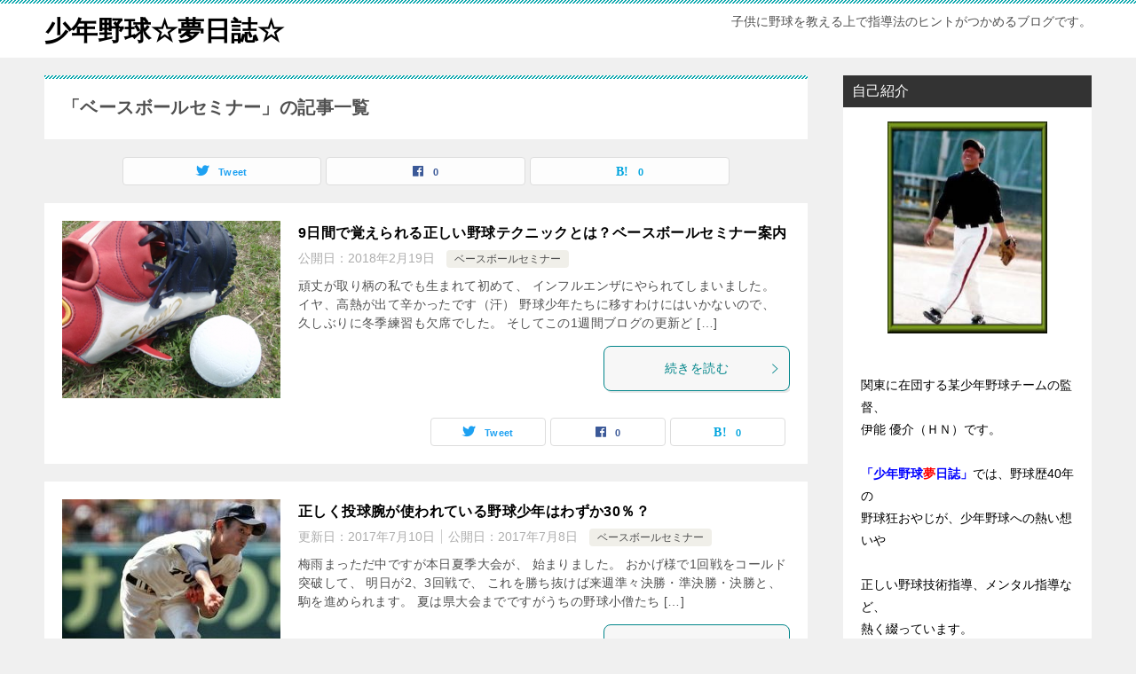

--- FILE ---
content_type: text/html; charset=UTF-8
request_url: https://child-baseball.com/category/baseball-seminar
body_size: 15335
content:
<!doctype html>
<html dir="ltr" lang="ja" prefix="og: https://ogp.me/ns#" class="col2">
<head>
	<meta charset="UTF-8">
	<meta name="viewport" content="width=device-width, initial-scale=1">
	<link rel="profile" href="http://gmpg.org/xfn/11">

	<title>ベースボールセミナー | 少年野球☆夢日誌☆</title>

		<!-- All in One SEO 4.7.2 - aioseo.com -->
		<meta name="robots" content="noindex, max-snippet:-1, max-image-preview:large, max-video-preview:-1" />
		<link rel="canonical" href="https://child-baseball.com/category/baseball-seminar" />
		<meta name="generator" content="All in One SEO (AIOSEO) 4.7.2" />
		<script type="application/ld+json" class="aioseo-schema">
			{"@context":"https:\/\/schema.org","@graph":[{"@type":"BreadcrumbList","@id":"https:\/\/child-baseball.com\/category\/baseball-seminar#breadcrumblist","itemListElement":[{"@type":"ListItem","@id":"https:\/\/child-baseball.com\/#listItem","position":1,"name":"\u5bb6","item":"https:\/\/child-baseball.com\/","nextItem":"https:\/\/child-baseball.com\/category\/baseball-seminar#listItem"},{"@type":"ListItem","@id":"https:\/\/child-baseball.com\/category\/baseball-seminar#listItem","position":2,"name":"\u30d9\u30fc\u30b9\u30dc\u30fc\u30eb\u30bb\u30df\u30ca\u30fc","previousItem":"https:\/\/child-baseball.com\/#listItem"}]},{"@type":"CollectionPage","@id":"https:\/\/child-baseball.com\/category\/baseball-seminar#collectionpage","url":"https:\/\/child-baseball.com\/category\/baseball-seminar","name":"\u30d9\u30fc\u30b9\u30dc\u30fc\u30eb\u30bb\u30df\u30ca\u30fc | \u5c11\u5e74\u91ce\u7403\u2606\u5922\u65e5\u8a8c\u2606","inLanguage":"ja","isPartOf":{"@id":"https:\/\/child-baseball.com\/#website"},"breadcrumb":{"@id":"https:\/\/child-baseball.com\/category\/baseball-seminar#breadcrumblist"}},{"@type":"Organization","@id":"https:\/\/child-baseball.com\/#organization","name":"\u5c11\u5e74\u91ce\u7403\u2606\u5922\u65e5\u8a8c\u2606","description":"\u5b50\u4f9b\u306b\u91ce\u7403\u3092\u6559\u3048\u308b\u4e0a\u3067\u6307\u5c0e\u6cd5\u306e\u30d2\u30f3\u30c8\u304c\u3064\u304b\u3081\u308b\u30d6\u30ed\u30b0\u3067\u3059\u3002","url":"https:\/\/child-baseball.com\/"},{"@type":"WebSite","@id":"https:\/\/child-baseball.com\/#website","url":"https:\/\/child-baseball.com\/","name":"\u5c11\u5e74\u91ce\u7403\u2606\u5922\u65e5\u8a8c\u2606","description":"\u5b50\u4f9b\u306b\u91ce\u7403\u3092\u6559\u3048\u308b\u4e0a\u3067\u6307\u5c0e\u6cd5\u306e\u30d2\u30f3\u30c8\u304c\u3064\u304b\u3081\u308b\u30d6\u30ed\u30b0\u3067\u3059\u3002","inLanguage":"ja","publisher":{"@id":"https:\/\/child-baseball.com\/#organization"}}]}
		</script>
		<!-- All in One SEO -->

	<script>
		var shf = 1;
		var lso = 1;
		var ajaxurl = 'https://child-baseball.com/wp-admin/admin-ajax.php';
		var sns_cnt = true;
			</script>
	<link rel="alternate" type="application/rss+xml" title="少年野球☆夢日誌☆ &raquo; フィード" href="https://child-baseball.com/feed" />
<link rel="alternate" type="application/rss+xml" title="少年野球☆夢日誌☆ &raquo; コメントフィード" href="https://child-baseball.com/comments/feed" />
<link rel="alternate" type="application/rss+xml" title="少年野球☆夢日誌☆ &raquo; ベースボールセミナー カテゴリーのフィード" href="https://child-baseball.com/category/baseball-seminar/feed" />
<style id='wp-img-auto-sizes-contain-inline-css' type='text/css'>
img:is([sizes=auto i],[sizes^="auto," i]){contain-intrinsic-size:3000px 1500px}
/*# sourceURL=wp-img-auto-sizes-contain-inline-css */
</style>
<style id='wp-emoji-styles-inline-css' type='text/css'>

	img.wp-smiley, img.emoji {
		display: inline !important;
		border: none !important;
		box-shadow: none !important;
		height: 1em !important;
		width: 1em !important;
		margin: 0 0.07em !important;
		vertical-align: -0.1em !important;
		background: none !important;
		padding: 0 !important;
	}
/*# sourceURL=wp-emoji-styles-inline-css */
</style>
<style id='wp-block-library-inline-css' type='text/css'>
:root{--wp-block-synced-color:#7a00df;--wp-block-synced-color--rgb:122,0,223;--wp-bound-block-color:var(--wp-block-synced-color);--wp-editor-canvas-background:#ddd;--wp-admin-theme-color:#007cba;--wp-admin-theme-color--rgb:0,124,186;--wp-admin-theme-color-darker-10:#006ba1;--wp-admin-theme-color-darker-10--rgb:0,107,160.5;--wp-admin-theme-color-darker-20:#005a87;--wp-admin-theme-color-darker-20--rgb:0,90,135;--wp-admin-border-width-focus:2px}@media (min-resolution:192dpi){:root{--wp-admin-border-width-focus:1.5px}}.wp-element-button{cursor:pointer}:root .has-very-light-gray-background-color{background-color:#eee}:root .has-very-dark-gray-background-color{background-color:#313131}:root .has-very-light-gray-color{color:#eee}:root .has-very-dark-gray-color{color:#313131}:root .has-vivid-green-cyan-to-vivid-cyan-blue-gradient-background{background:linear-gradient(135deg,#00d084,#0693e3)}:root .has-purple-crush-gradient-background{background:linear-gradient(135deg,#34e2e4,#4721fb 50%,#ab1dfe)}:root .has-hazy-dawn-gradient-background{background:linear-gradient(135deg,#faaca8,#dad0ec)}:root .has-subdued-olive-gradient-background{background:linear-gradient(135deg,#fafae1,#67a671)}:root .has-atomic-cream-gradient-background{background:linear-gradient(135deg,#fdd79a,#004a59)}:root .has-nightshade-gradient-background{background:linear-gradient(135deg,#330968,#31cdcf)}:root .has-midnight-gradient-background{background:linear-gradient(135deg,#020381,#2874fc)}:root{--wp--preset--font-size--normal:16px;--wp--preset--font-size--huge:42px}.has-regular-font-size{font-size:1em}.has-larger-font-size{font-size:2.625em}.has-normal-font-size{font-size:var(--wp--preset--font-size--normal)}.has-huge-font-size{font-size:var(--wp--preset--font-size--huge)}.has-text-align-center{text-align:center}.has-text-align-left{text-align:left}.has-text-align-right{text-align:right}.has-fit-text{white-space:nowrap!important}#end-resizable-editor-section{display:none}.aligncenter{clear:both}.items-justified-left{justify-content:flex-start}.items-justified-center{justify-content:center}.items-justified-right{justify-content:flex-end}.items-justified-space-between{justify-content:space-between}.screen-reader-text{border:0;clip-path:inset(50%);height:1px;margin:-1px;overflow:hidden;padding:0;position:absolute;width:1px;word-wrap:normal!important}.screen-reader-text:focus{background-color:#ddd;clip-path:none;color:#444;display:block;font-size:1em;height:auto;left:5px;line-height:normal;padding:15px 23px 14px;text-decoration:none;top:5px;width:auto;z-index:100000}html :where(.has-border-color){border-style:solid}html :where([style*=border-top-color]){border-top-style:solid}html :where([style*=border-right-color]){border-right-style:solid}html :where([style*=border-bottom-color]){border-bottom-style:solid}html :where([style*=border-left-color]){border-left-style:solid}html :where([style*=border-width]){border-style:solid}html :where([style*=border-top-width]){border-top-style:solid}html :where([style*=border-right-width]){border-right-style:solid}html :where([style*=border-bottom-width]){border-bottom-style:solid}html :where([style*=border-left-width]){border-left-style:solid}html :where(img[class*=wp-image-]){height:auto;max-width:100%}:where(figure){margin:0 0 1em}html :where(.is-position-sticky){--wp-admin--admin-bar--position-offset:var(--wp-admin--admin-bar--height,0px)}@media screen and (max-width:600px){html :where(.is-position-sticky){--wp-admin--admin-bar--position-offset:0px}}

/*# sourceURL=wp-block-library-inline-css */
</style><style id='global-styles-inline-css' type='text/css'>
:root{--wp--preset--aspect-ratio--square: 1;--wp--preset--aspect-ratio--4-3: 4/3;--wp--preset--aspect-ratio--3-4: 3/4;--wp--preset--aspect-ratio--3-2: 3/2;--wp--preset--aspect-ratio--2-3: 2/3;--wp--preset--aspect-ratio--16-9: 16/9;--wp--preset--aspect-ratio--9-16: 9/16;--wp--preset--color--black: #000000;--wp--preset--color--cyan-bluish-gray: #abb8c3;--wp--preset--color--white: #ffffff;--wp--preset--color--pale-pink: #f78da7;--wp--preset--color--vivid-red: #cf2e2e;--wp--preset--color--luminous-vivid-orange: #ff6900;--wp--preset--color--luminous-vivid-amber: #fcb900;--wp--preset--color--light-green-cyan: #7bdcb5;--wp--preset--color--vivid-green-cyan: #00d084;--wp--preset--color--pale-cyan-blue: #8ed1fc;--wp--preset--color--vivid-cyan-blue: #0693e3;--wp--preset--color--vivid-purple: #9b51e0;--wp--preset--gradient--vivid-cyan-blue-to-vivid-purple: linear-gradient(135deg,rgb(6,147,227) 0%,rgb(155,81,224) 100%);--wp--preset--gradient--light-green-cyan-to-vivid-green-cyan: linear-gradient(135deg,rgb(122,220,180) 0%,rgb(0,208,130) 100%);--wp--preset--gradient--luminous-vivid-amber-to-luminous-vivid-orange: linear-gradient(135deg,rgb(252,185,0) 0%,rgb(255,105,0) 100%);--wp--preset--gradient--luminous-vivid-orange-to-vivid-red: linear-gradient(135deg,rgb(255,105,0) 0%,rgb(207,46,46) 100%);--wp--preset--gradient--very-light-gray-to-cyan-bluish-gray: linear-gradient(135deg,rgb(238,238,238) 0%,rgb(169,184,195) 100%);--wp--preset--gradient--cool-to-warm-spectrum: linear-gradient(135deg,rgb(74,234,220) 0%,rgb(151,120,209) 20%,rgb(207,42,186) 40%,rgb(238,44,130) 60%,rgb(251,105,98) 80%,rgb(254,248,76) 100%);--wp--preset--gradient--blush-light-purple: linear-gradient(135deg,rgb(255,206,236) 0%,rgb(152,150,240) 100%);--wp--preset--gradient--blush-bordeaux: linear-gradient(135deg,rgb(254,205,165) 0%,rgb(254,45,45) 50%,rgb(107,0,62) 100%);--wp--preset--gradient--luminous-dusk: linear-gradient(135deg,rgb(255,203,112) 0%,rgb(199,81,192) 50%,rgb(65,88,208) 100%);--wp--preset--gradient--pale-ocean: linear-gradient(135deg,rgb(255,245,203) 0%,rgb(182,227,212) 50%,rgb(51,167,181) 100%);--wp--preset--gradient--electric-grass: linear-gradient(135deg,rgb(202,248,128) 0%,rgb(113,206,126) 100%);--wp--preset--gradient--midnight: linear-gradient(135deg,rgb(2,3,129) 0%,rgb(40,116,252) 100%);--wp--preset--font-size--small: 13px;--wp--preset--font-size--medium: 20px;--wp--preset--font-size--large: 36px;--wp--preset--font-size--x-large: 42px;--wp--preset--spacing--20: 0.44rem;--wp--preset--spacing--30: 0.67rem;--wp--preset--spacing--40: 1rem;--wp--preset--spacing--50: 1.5rem;--wp--preset--spacing--60: 2.25rem;--wp--preset--spacing--70: 3.38rem;--wp--preset--spacing--80: 5.06rem;--wp--preset--shadow--natural: 6px 6px 9px rgba(0, 0, 0, 0.2);--wp--preset--shadow--deep: 12px 12px 50px rgba(0, 0, 0, 0.4);--wp--preset--shadow--sharp: 6px 6px 0px rgba(0, 0, 0, 0.2);--wp--preset--shadow--outlined: 6px 6px 0px -3px rgb(255, 255, 255), 6px 6px rgb(0, 0, 0);--wp--preset--shadow--crisp: 6px 6px 0px rgb(0, 0, 0);}:where(.is-layout-flex){gap: 0.5em;}:where(.is-layout-grid){gap: 0.5em;}body .is-layout-flex{display: flex;}.is-layout-flex{flex-wrap: wrap;align-items: center;}.is-layout-flex > :is(*, div){margin: 0;}body .is-layout-grid{display: grid;}.is-layout-grid > :is(*, div){margin: 0;}:where(.wp-block-columns.is-layout-flex){gap: 2em;}:where(.wp-block-columns.is-layout-grid){gap: 2em;}:where(.wp-block-post-template.is-layout-flex){gap: 1.25em;}:where(.wp-block-post-template.is-layout-grid){gap: 1.25em;}.has-black-color{color: var(--wp--preset--color--black) !important;}.has-cyan-bluish-gray-color{color: var(--wp--preset--color--cyan-bluish-gray) !important;}.has-white-color{color: var(--wp--preset--color--white) !important;}.has-pale-pink-color{color: var(--wp--preset--color--pale-pink) !important;}.has-vivid-red-color{color: var(--wp--preset--color--vivid-red) !important;}.has-luminous-vivid-orange-color{color: var(--wp--preset--color--luminous-vivid-orange) !important;}.has-luminous-vivid-amber-color{color: var(--wp--preset--color--luminous-vivid-amber) !important;}.has-light-green-cyan-color{color: var(--wp--preset--color--light-green-cyan) !important;}.has-vivid-green-cyan-color{color: var(--wp--preset--color--vivid-green-cyan) !important;}.has-pale-cyan-blue-color{color: var(--wp--preset--color--pale-cyan-blue) !important;}.has-vivid-cyan-blue-color{color: var(--wp--preset--color--vivid-cyan-blue) !important;}.has-vivid-purple-color{color: var(--wp--preset--color--vivid-purple) !important;}.has-black-background-color{background-color: var(--wp--preset--color--black) !important;}.has-cyan-bluish-gray-background-color{background-color: var(--wp--preset--color--cyan-bluish-gray) !important;}.has-white-background-color{background-color: var(--wp--preset--color--white) !important;}.has-pale-pink-background-color{background-color: var(--wp--preset--color--pale-pink) !important;}.has-vivid-red-background-color{background-color: var(--wp--preset--color--vivid-red) !important;}.has-luminous-vivid-orange-background-color{background-color: var(--wp--preset--color--luminous-vivid-orange) !important;}.has-luminous-vivid-amber-background-color{background-color: var(--wp--preset--color--luminous-vivid-amber) !important;}.has-light-green-cyan-background-color{background-color: var(--wp--preset--color--light-green-cyan) !important;}.has-vivid-green-cyan-background-color{background-color: var(--wp--preset--color--vivid-green-cyan) !important;}.has-pale-cyan-blue-background-color{background-color: var(--wp--preset--color--pale-cyan-blue) !important;}.has-vivid-cyan-blue-background-color{background-color: var(--wp--preset--color--vivid-cyan-blue) !important;}.has-vivid-purple-background-color{background-color: var(--wp--preset--color--vivid-purple) !important;}.has-black-border-color{border-color: var(--wp--preset--color--black) !important;}.has-cyan-bluish-gray-border-color{border-color: var(--wp--preset--color--cyan-bluish-gray) !important;}.has-white-border-color{border-color: var(--wp--preset--color--white) !important;}.has-pale-pink-border-color{border-color: var(--wp--preset--color--pale-pink) !important;}.has-vivid-red-border-color{border-color: var(--wp--preset--color--vivid-red) !important;}.has-luminous-vivid-orange-border-color{border-color: var(--wp--preset--color--luminous-vivid-orange) !important;}.has-luminous-vivid-amber-border-color{border-color: var(--wp--preset--color--luminous-vivid-amber) !important;}.has-light-green-cyan-border-color{border-color: var(--wp--preset--color--light-green-cyan) !important;}.has-vivid-green-cyan-border-color{border-color: var(--wp--preset--color--vivid-green-cyan) !important;}.has-pale-cyan-blue-border-color{border-color: var(--wp--preset--color--pale-cyan-blue) !important;}.has-vivid-cyan-blue-border-color{border-color: var(--wp--preset--color--vivid-cyan-blue) !important;}.has-vivid-purple-border-color{border-color: var(--wp--preset--color--vivid-purple) !important;}.has-vivid-cyan-blue-to-vivid-purple-gradient-background{background: var(--wp--preset--gradient--vivid-cyan-blue-to-vivid-purple) !important;}.has-light-green-cyan-to-vivid-green-cyan-gradient-background{background: var(--wp--preset--gradient--light-green-cyan-to-vivid-green-cyan) !important;}.has-luminous-vivid-amber-to-luminous-vivid-orange-gradient-background{background: var(--wp--preset--gradient--luminous-vivid-amber-to-luminous-vivid-orange) !important;}.has-luminous-vivid-orange-to-vivid-red-gradient-background{background: var(--wp--preset--gradient--luminous-vivid-orange-to-vivid-red) !important;}.has-very-light-gray-to-cyan-bluish-gray-gradient-background{background: var(--wp--preset--gradient--very-light-gray-to-cyan-bluish-gray) !important;}.has-cool-to-warm-spectrum-gradient-background{background: var(--wp--preset--gradient--cool-to-warm-spectrum) !important;}.has-blush-light-purple-gradient-background{background: var(--wp--preset--gradient--blush-light-purple) !important;}.has-blush-bordeaux-gradient-background{background: var(--wp--preset--gradient--blush-bordeaux) !important;}.has-luminous-dusk-gradient-background{background: var(--wp--preset--gradient--luminous-dusk) !important;}.has-pale-ocean-gradient-background{background: var(--wp--preset--gradient--pale-ocean) !important;}.has-electric-grass-gradient-background{background: var(--wp--preset--gradient--electric-grass) !important;}.has-midnight-gradient-background{background: var(--wp--preset--gradient--midnight) !important;}.has-small-font-size{font-size: var(--wp--preset--font-size--small) !important;}.has-medium-font-size{font-size: var(--wp--preset--font-size--medium) !important;}.has-large-font-size{font-size: var(--wp--preset--font-size--large) !important;}.has-x-large-font-size{font-size: var(--wp--preset--font-size--x-large) !important;}
/*# sourceURL=global-styles-inline-css */
</style>

<style id='classic-theme-styles-inline-css' type='text/css'>
/*! This file is auto-generated */
.wp-block-button__link{color:#fff;background-color:#32373c;border-radius:9999px;box-shadow:none;text-decoration:none;padding:calc(.667em + 2px) calc(1.333em + 2px);font-size:1.125em}.wp-block-file__button{background:#32373c;color:#fff;text-decoration:none}
/*# sourceURL=/wp-includes/css/classic-themes.min.css */
</style>
<link rel='stylesheet' id='sb-type-std-css' href='https://child-baseball.com/wp-content/plugins/speech-bubble/css/sb-type-std.css?ver=6.9' type='text/css' media='all' />
<link rel='stylesheet' id='sb-type-fb-css' href='https://child-baseball.com/wp-content/plugins/speech-bubble/css/sb-type-fb.css?ver=6.9' type='text/css' media='all' />
<link rel='stylesheet' id='sb-type-fb-flat-css' href='https://child-baseball.com/wp-content/plugins/speech-bubble/css/sb-type-fb-flat.css?ver=6.9' type='text/css' media='all' />
<link rel='stylesheet' id='sb-type-ln-css' href='https://child-baseball.com/wp-content/plugins/speech-bubble/css/sb-type-ln.css?ver=6.9' type='text/css' media='all' />
<link rel='stylesheet' id='sb-type-ln-flat-css' href='https://child-baseball.com/wp-content/plugins/speech-bubble/css/sb-type-ln-flat.css?ver=6.9' type='text/css' media='all' />
<link rel='stylesheet' id='sb-type-pink-css' href='https://child-baseball.com/wp-content/plugins/speech-bubble/css/sb-type-pink.css?ver=6.9' type='text/css' media='all' />
<link rel='stylesheet' id='sb-type-rtail-css' href='https://child-baseball.com/wp-content/plugins/speech-bubble/css/sb-type-rtail.css?ver=6.9' type='text/css' media='all' />
<link rel='stylesheet' id='sb-type-drop-css' href='https://child-baseball.com/wp-content/plugins/speech-bubble/css/sb-type-drop.css?ver=6.9' type='text/css' media='all' />
<link rel='stylesheet' id='sb-type-think-css' href='https://child-baseball.com/wp-content/plugins/speech-bubble/css/sb-type-think.css?ver=6.9' type='text/css' media='all' />
<link rel='stylesheet' id='sb-no-br-css' href='https://child-baseball.com/wp-content/plugins/speech-bubble/css/sb-no-br.css?ver=6.9' type='text/css' media='all' />
<link rel='stylesheet' id='keni-style-css' href='https://child-baseball.com/wp-content/themes/keni80_wp_standard_all_202304231536/style.css?ver=6.9' type='text/css' media='all' />
<link rel='stylesheet' id='keni_base-css' href='https://child-baseball.com/wp-content/themes/keni80_wp_standard_all_202304231536/base.css?ver=6.9' type='text/css' media='all' />
<link rel='stylesheet' id='keni-advanced-css' href='https://child-baseball.com/wp-content/themes/keni80_wp_standard_all_202304231536/advanced.css?ver=6.9' type='text/css' media='all' />
<link rel='stylesheet' id='keni_base_default-css' href='https://child-baseball.com/wp-content/themes/keni80_wp_standard_all_202304231536/default-style.css?ver=6.9' type='text/css' media='all' />
<link rel="canonical" href="http://child-baseball.com/category/baseball-seminar" />
<link rel="https://api.w.org/" href="https://child-baseball.com/wp-json/" /><link rel="alternate" title="JSON" type="application/json" href="https://child-baseball.com/wp-json/wp/v2/categories/171" /><link rel="EditURI" type="application/rsd+xml" title="RSD" href="https://child-baseball.com/xmlrpc.php?rsd" />

<link rel="stylesheet" href="https://child-baseball.com/wp-content/plugins/count-per-day/counter.css" type="text/css" />
<meta name="description" content="少年野球☆夢日誌☆の「ベースボールセミナー」の記事一覧です。子供に野球を教える上で指導法のヒントがつかめるブログです。">
		<!--OGP-->
		<meta property="og:type" content="article" />
<meta property="og:url" content="https://child-baseball.com/category/baseball-seminar" />
		<meta property="og:title" content="「ベースボールセミナー」の記事一覧"/>
		<meta property="og:description" content="少年野球☆夢日誌☆の「ベースボールセミナー」の記事一覧です。子供に野球を教える上で指導法のヒントがつかめるブログです。">
		<meta property="og:site_name" content="少年野球☆夢日誌☆">
		<meta property="og:image" content="">
				<meta property="og:locale" content="ja_JP">
				<!--OGP-->
		<style type="text/css">.recentcomments a{display:inline !important;padding:0 !important;margin:0 !important;}</style></head>

<body class="archive category category-baseball-seminar category-171 wp-theme-keni80_wp_standard_all_202304231536 no-gn"><!--ページの属性-->

<div id="top" class="keni-container">

<!--▼▼ ヘッダー ▼▼-->
<div class="keni-header_wrap">
	<div class="keni-header_outer">
		
		<header class="keni-header keni-header_col1">
			<div class="keni-header_inner">

							<p class="site-title"><a href="https://child-baseball.com/" rel="home">少年野球☆夢日誌☆</a></p>
			
			<div class="keni-header_cont">
			<p class="site-description">子供に野球を教える上で指導法のヒントがつかめるブログです。</p>			</div>

			</div><!--keni-header_inner-->
		</header><!--keni-header-->	</div><!--keni-header_outer-->
</div><!--keni-header_wrap-->
<!--▲▲ ヘッダー ▲▲-->

<div id="click-space"></div>




<div class="keni-main_wrap">
	<div class="keni-main_outer">
		<!--▼▼ メインコンテンツ ▼▼-->
		<main id="main" class="keni-main">
			<div class="keni-main_inner">
				<div class="archive_title_wrap">
					<h1 class="archive_title">「ベースボールセミナー」の記事一覧</h1>				</div>

				<aside class="free-area free-area_before-title">
									</aside><!-- #secondary -->

																<aside class="sns-btn_wrap sns-btn_wrap_s">
                    		<div class="sns-btn_tw" data-url="https://child-baseball.com/category/baseball-seminar" data-title="%E3%80%8C%E3%83%99%E3%83%BC%E3%82%B9%E3%83%9C%E3%83%BC%E3%83%AB%E3%82%BB%E3%83%9F%E3%83%8A%E3%83%BC%E3%80%8D%E3%81%AE%E8%A8%98%E4%BA%8B%E4%B8%80%E8%A6%A7"></div>
		<div class="sns-btn_fb" data-url="https://child-baseball.com/category/baseball-seminar" data-title="%E3%80%8C%E3%83%99%E3%83%BC%E3%82%B9%E3%83%9C%E3%83%BC%E3%83%AB%E3%82%BB%E3%83%9F%E3%83%8A%E3%83%BC%E3%80%8D%E3%81%AE%E8%A8%98%E4%BA%8B%E4%B8%80%E8%A6%A7"></div>
		<div class="sns-btn_hatena" data-url="https://child-baseball.com/category/baseball-seminar" data-title="%E3%80%8C%E3%83%99%E3%83%BC%E3%82%B9%E3%83%9C%E3%83%BC%E3%83%AB%E3%82%BB%E3%83%9F%E3%83%8A%E3%83%BC%E3%80%8D%E3%81%AE%E8%A8%98%E4%BA%8B%E4%B8%80%E8%A6%A7"></div>
						</aside>
				
										<div class="keni-section_wrap keni-section_wrap_style02"><div class="keni-section"><div class="entry-list entry-list_style01">
<article id="post-1583" class="post-1583 post type-post status-publish format-standard has-post-thumbnail category-baseball-seminar tag-196 tag-176 tag-7 entry-list_item">
	<div class="entry">
		<figure class="entry_thumb">
			<a href="https://child-baseball.com/baseball-seminar/baseball-seminar.html">
								<img width="246" height="200" src="https://child-baseball.com/wp-content/uploads/2016/06/ball2-246x200.png" class="attachment-post-thumbnail size-post-thumbnail wp-post-image" alt="少年野球の指導にもメンタルトレーニングを" loading="lazy" decoding="async" />								</a>
		</figure>
		<div class="entry_inner">
			<h2 class="entry_title"><a href="https://child-baseball.com/baseball-seminar/baseball-seminar.html">9日間で覚えられる正しい野球テクニックとは？ベースボールセミナー案内</a></h2>
			<div class="entry_status">
		<ul class="entry_date">
				<li class="entry_date_item">公開日：<time itemprop="datePublished" datetime="2018-02-19T16:00:26+09:00" content="2018-02-19T16:00:26+09:00">2018年2月19日</time></li>	</ul>
		<ul class="entry_category">
		<li class="entry_category_item baseball-seminar"><a href="https://child-baseball.com/category/baseball-seminar">ベースボールセミナー</a></li>	</ul>
</div>
			<div class="entry_description">
			頑丈が取り柄の私でも生まれて初めて、 インフルエンザにやられてしまいました。 イヤ、高熱が出て辛かったです（汗） 野球少年たちに移すわけにはいかないので、 久しぶりに冬季練習も欠席でした。 そしてこの1週間ブログの更新ど [&hellip;]			</div>
			<div class="ently_read-more">
				<a href="https://child-baseball.com/baseball-seminar/baseball-seminar.html" class="btn dir-arw_r"><span class="icon_arrow_s_right"></span>続きを読む</a>
			</div>
		</div>
				<aside class="sns-btn_wrap">
			<div class="sns-btn_tw" data-url="https://child-baseball.com/baseball-seminar/baseball-seminar.html" data-title="%E3%83%99%E3%83%BC%E3%82%B9%E3%83%9C%E3%83%BC%E3%83%AB%E3%82%BB%E3%83%9F%E3%83%8A%E3%83%BC+%7C+%E5%B0%91%E5%B9%B4%E9%87%8E%E7%90%83%E2%98%86%E5%A4%A2%E6%97%A5%E8%AA%8C%E2%98%86"></div>
		<div class="sns-btn_fb" data-url="https://child-baseball.com/baseball-seminar/baseball-seminar.html" data-title="%E3%83%99%E3%83%BC%E3%82%B9%E3%83%9C%E3%83%BC%E3%83%AB%E3%82%BB%E3%83%9F%E3%83%8A%E3%83%BC+%7C+%E5%B0%91%E5%B9%B4%E9%87%8E%E7%90%83%E2%98%86%E5%A4%A2%E6%97%A5%E8%AA%8C%E2%98%86"></div>
		<div class="sns-btn_hatena" data-url="https://child-baseball.com/baseball-seminar/baseball-seminar.html" data-title="%E3%83%99%E3%83%BC%E3%82%B9%E3%83%9C%E3%83%BC%E3%83%AB%E3%82%BB%E3%83%9F%E3%83%8A%E3%83%BC+%7C+%E5%B0%91%E5%B9%B4%E9%87%8E%E7%90%83%E2%98%86%E5%A4%A2%E6%97%A5%E8%AA%8C%E2%98%86"></div>
		</aside>			</div>
</article>

<article id="post-1334" class="post-1334 post type-post status-publish format-standard has-post-thumbnail category-baseball-seminar tag-174 tag-161 tag-170 entry-list_item">
	<div class="entry">
		<figure class="entry_thumb">
			<a href="https://child-baseball.com/baseball-seminar/baseball-eminar-2.html">
								<img width="246" height="200" src="https://child-baseball.com/wp-content/uploads/2017/07/img_1eaaea1c859afe19afb51f08c933aece273961-246x200.jpg" class="attachment-post-thumbnail size-post-thumbnail wp-post-image" alt="正しい投げ方ができる高校生ピッチャー" loading="lazy" decoding="async" />								</a>
		</figure>
		<div class="entry_inner">
			<h2 class="entry_title"><a href="https://child-baseball.com/baseball-seminar/baseball-eminar-2.html">正しく投球腕が使われている野球少年はわずか30％？</a></h2>
			<div class="entry_status">
		<ul class="entry_date">
		<li class="entry_date_item">更新日：<time itemprop="dateModified" datetime="2017-07-10T09:35:47+09:00" content="2017-07-10T09:35:47+09:00">2017年7月10日</time></li>		<li class="entry_date_item">公開日：<time itemprop="datePublished" datetime="2017-07-08T14:49:32+09:00" content="2017-07-08T14:49:32+09:00">2017年7月8日</time></li>	</ul>
		<ul class="entry_category">
		<li class="entry_category_item baseball-seminar"><a href="https://child-baseball.com/category/baseball-seminar">ベースボールセミナー</a></li>	</ul>
</div>
			<div class="entry_description">
			梅雨まっただ中ですが本日夏季大会が、 始まりました。 おかげ様で1回戦をコールド突破して、 明日が2、3回戦で、 これを勝ち抜けば来週準々決勝・準決勝・決勝と、 駒を進められます。 夏は県大会までですがうちの野球小僧たち [&hellip;]			</div>
			<div class="ently_read-more">
				<a href="https://child-baseball.com/baseball-seminar/baseball-eminar-2.html" class="btn dir-arw_r"><span class="icon_arrow_s_right"></span>続きを読む</a>
			</div>
		</div>
				<aside class="sns-btn_wrap">
			<div class="sns-btn_tw" data-url="https://child-baseball.com/baseball-seminar/baseball-eminar-2.html" data-title="%E3%83%99%E3%83%BC%E3%82%B9%E3%83%9C%E3%83%BC%E3%83%AB%E3%82%BB%E3%83%9F%E3%83%8A%E3%83%BC+%7C+%E5%B0%91%E5%B9%B4%E9%87%8E%E7%90%83%E2%98%86%E5%A4%A2%E6%97%A5%E8%AA%8C%E2%98%86"></div>
		<div class="sns-btn_fb" data-url="https://child-baseball.com/baseball-seminar/baseball-eminar-2.html" data-title="%E3%83%99%E3%83%BC%E3%82%B9%E3%83%9C%E3%83%BC%E3%83%AB%E3%82%BB%E3%83%9F%E3%83%8A%E3%83%BC+%7C+%E5%B0%91%E5%B9%B4%E9%87%8E%E7%90%83%E2%98%86%E5%A4%A2%E6%97%A5%E8%AA%8C%E2%98%86"></div>
		<div class="sns-btn_hatena" data-url="https://child-baseball.com/baseball-seminar/baseball-eminar-2.html" data-title="%E3%83%99%E3%83%BC%E3%82%B9%E3%83%9C%E3%83%BC%E3%83%AB%E3%82%BB%E3%83%9F%E3%83%8A%E3%83%BC+%7C+%E5%B0%91%E5%B9%B4%E9%87%8E%E7%90%83%E2%98%86%E5%A4%A2%E6%97%A5%E8%AA%8C%E2%98%86"></div>
		</aside>			</div>
</article>

<article id="post-1222" class="post-1222 post type-post status-publish format-standard has-post-thumbnail category-baseball-seminar tag-161 tag-7 tag-162 tag-170 entry-list_item">
	<div class="entry">
		<figure class="entry_thumb">
			<a href="https://child-baseball.com/baseball-seminar/baseball-eminar.html">
								<img width="246" height="200" src="https://child-baseball.com/wp-content/uploads/2017/07/y-2257211-246x200.jpg" class="attachment-post-thumbnail size-post-thumbnail wp-post-image" alt="少年野球ピッチャー育成セミナーメール登録バナー" loading="lazy" decoding="async" />								</a>
		</figure>
		<div class="entry_inner">
			<h2 class="entry_title"><a href="https://child-baseball.com/baseball-seminar/baseball-eminar.html">少年野球ピッチャー育成術☆野手にも必要な正しい投げ方5つのメソッド☆セミナーメール配信開始です！</a></h2>
			<div class="entry_status">
		<ul class="entry_date">
		<li class="entry_date_item">更新日：<time itemprop="dateModified" datetime="2017-07-19T11:48:21+09:00" content="2017-07-19T11:48:21+09:00">2017年7月19日</time></li>		<li class="entry_date_item">公開日：<time itemprop="datePublished" datetime="2017-07-01T15:08:34+09:00" content="2017-07-01T15:08:34+09:00">2017年7月1日</time></li>	</ul>
		<ul class="entry_category">
		<li class="entry_category_item baseball-seminar"><a href="https://child-baseball.com/category/baseball-seminar">ベースボールセミナー</a></li>	</ul>
</div>
			<div class="entry_description">
			野球少年のためのバッティングセミナーメールを、 配信開始してからかれこれ2年以上経ちます。 「伊能　優介ベースボールセミナー 野球少年バッティング力アップ☆4つの秘策☆」 この間に多くの読者さんから、 「少年野球ピッチャ [&hellip;]			</div>
			<div class="ently_read-more">
				<a href="https://child-baseball.com/baseball-seminar/baseball-eminar.html" class="btn dir-arw_r"><span class="icon_arrow_s_right"></span>続きを読む</a>
			</div>
		</div>
				<aside class="sns-btn_wrap">
			<div class="sns-btn_tw" data-url="https://child-baseball.com/baseball-seminar/baseball-eminar.html" data-title="%E3%83%99%E3%83%BC%E3%82%B9%E3%83%9C%E3%83%BC%E3%83%AB%E3%82%BB%E3%83%9F%E3%83%8A%E3%83%BC+%7C+%E5%B0%91%E5%B9%B4%E9%87%8E%E7%90%83%E2%98%86%E5%A4%A2%E6%97%A5%E8%AA%8C%E2%98%86"></div>
		<div class="sns-btn_fb" data-url="https://child-baseball.com/baseball-seminar/baseball-eminar.html" data-title="%E3%83%99%E3%83%BC%E3%82%B9%E3%83%9C%E3%83%BC%E3%83%AB%E3%82%BB%E3%83%9F%E3%83%8A%E3%83%BC+%7C+%E5%B0%91%E5%B9%B4%E9%87%8E%E7%90%83%E2%98%86%E5%A4%A2%E6%97%A5%E8%AA%8C%E2%98%86"></div>
		<div class="sns-btn_hatena" data-url="https://child-baseball.com/baseball-seminar/baseball-eminar.html" data-title="%E3%83%99%E3%83%BC%E3%82%B9%E3%83%9C%E3%83%BC%E3%83%AB%E3%82%BB%E3%83%9F%E3%83%8A%E3%83%BC+%7C+%E5%B0%91%E5%B9%B4%E9%87%8E%E7%90%83%E2%98%86%E5%A4%A2%E6%97%A5%E8%AA%8C%E2%98%86"></div>
		</aside>			</div>
</article>
</div></div></div>
			<aside class="free-area free-area_after-cont">
							</aside><!-- #secondary -->
		</div><!--keni-main_inner-->
	</main><!--keni-main-->


<aside id="secondary" class="keni-sub">
	<div id="text-2" class="keni-section_wrap widget widget_text"><section class="keni-section"><h3 class="sub-section_title">自己紹介</h3>			<div class="textwidget"><p  align=center style="text-align: center"><img  width="180" height="250" class=pict alt=少年野球の指導法,少年野球のバッティング教え方,バッティング練習方法 src="http://child-baseball.com/wp-content/uploads/2015/09/baseball-blogPhot.jpg" border=0 hspace=5> </p><br /><span  style="color: #000000">関東に在団する某少年野球チームの監督、<br />伊能 優介（ＨＮ）です。<br /><br /><span  style="color: #0000ff"><strong>「少年野球<span  style="color: #ff0000">夢</span>日誌」</strong></span>では、野球歴40年の<br />野球狂おやじが、少年野球への熱い想いや<br /><br />正しい野球技術指導、メンタル指導など、<br />熱く綴っています。<br /><br />あなたの野球少年への指導法の一環として<br />このブログがお役に立てれば、幸いです。 <br /><span  style="font-family: ar p丸ゴシック体e; color: #0000ff"><br />　　　　</span><a  href=" http://child-baseball.com/self-introduction"><strong><ins><span  style="font-family: ar p丸ゴシック体e">伊能 優介プロフィール</span></ins></strong></a><span  style="font-family: ar p丸ゴシック体e"> </span></span><br/><br/><strong><span  style="color: #009900"><a  title=野球少年たちの悩みアンケート href="http://child-baseball.com/baseball-questionnaire" target=_blank><strong><span  style="font-size: medium; color: #009900"><ins>－野球少年たちの悩みアンケート－</ins></span></strong></a></span></strong><span  style="color: #000000">にご協力ください。</span></div>
		</section></div>
		<div id="recent-posts-2" class="keni-section_wrap widget widget_recent_entries"><section class="keni-section">
		<h3 class="sub-section_title">最新野球記事</h3>
		<ul>
											<li>
					<a href="https://child-baseball.com/defence-base-running/%e5%b0%91%e5%b9%b4%e9%87%8e%e7%90%83%e8%b5%b0%e5%a1%81%e3%81%ae%e5%9f%ba%e6%9c%ac%e3%81%a8%e6%95%99%e3%81%88%e6%96%b9%ef%bc%81%e7%b7%b4%e7%bf%92%e6%96%b9%e6%b3%95%e3%82%92%e7%b4%b9%e4%bb%8b.html">少年野球走塁の基本と教え方！練習方法を紹介</a>
									</li>
											<li>
					<a href="https://child-baseball.com/littleleague-coach/1808.html">自宅で出来る野球少年の簡単トレーニング法あれこれ</a>
									</li>
											<li>
					<a href="https://child-baseball.com/littleleague-coach/1807.html">野球ノックの打ち方や上達のコツ＆少年野球で効果的なシートノック練習</a>
									</li>
											<li>
					<a href="https://child-baseball.com/with-baseball/1806.html">アンダースロー（サブマリン投法）が打てない理由は？そのメリットとは？</a>
									</li>
											<li>
					<a href="https://child-baseball.com/batting-practice/1805.html">野球少年のバッティングが上手くならない原因と練習法</a>
									</li>
											<li>
					<a href="https://child-baseball.com/batting-practice/1803.html">コネて打てばボテボテの内野ゴロ！その原因と直し方の練習法</a>
									</li>
											<li>
					<a href="https://child-baseball.com/littleleague-coach/1802.html">キャッチボールの大切さと効果を忘れないこと！捕り方と投げ方の基本</a>
									</li>
											<li>
					<a href="https://child-baseball.com/with-baseball/1801.html">大船渡高校佐々木朗希投手の決勝戦登板回避に想う…その理由に賛否の声</a>
									</li>
											<li>
					<a href="https://child-baseball.com/batting-practice/1800.html">優良少年野球バッティング教材“7日間スラッガー養成プロジェクト”の体験レビュー</a>
									</li>
											<li>
					<a href="https://child-baseball.com/littleleague-coach/1706.html">野球少年の母親の役割とは？子供にどんなアドバイスすればいいのか？</a>
									</li>
											<li>
					<a href="https://child-baseball.com/batting-practice/1705.html">丸選手のバットシンクロ打法は野球少年には向いているか？</a>
									</li>
											<li>
					<a href="https://child-baseball.com/batting-practice/1703.html">バッティングのスイング（ヘッド）スピードをアップさせるために注意すべきこと</a>
									</li>
					</ul>

		</section></div><div id="categories-3" class="keni-section_wrap widget widget_categories"><section class="keni-section"><h3 class="sub-section_title">練習メニュー</h3>
			<ul>
					<li class="cat-item cat-item-6"><a href="https://child-baseball.com/category/batting-practice">バッティング練習 (27)</a>
</li>
	<li class="cat-item cat-item-171 current-cat"><a aria-current="page" href="https://child-baseball.com/category/baseball-seminar">ベースボールセミナー (3)</a>
</li>
	<li class="cat-item cat-item-4"><a href="https://child-baseball.com/category/defence-base-running">守備・走塁練習 (18)</a>
</li>
	<li class="cat-item cat-item-3"><a href="https://child-baseball.com/category/littleleague-coach">少年野球指導その他 (27)</a>
</li>
	<li class="cat-item cat-item-5"><a href="https://child-baseball.com/category/good-pitch-way">正しい投げ方・ピッチング練習 (23)</a>
</li>
	<li class="cat-item cat-item-1"><a href="https://child-baseball.com/category/with-baseball">野球備忘録 (25)</a>
</li>
			</ul>

			</section></div><div id="archives-2" class="keni-section_wrap widget widget_archive"><section class="keni-section"><h3 class="sub-section_title">月別野球記事</h3>		<label class="screen-reader-text" for="archives-dropdown-2">月別野球記事</label>
		<select id="archives-dropdown-2" name="archive-dropdown">
			
			<option value="">月を選択</option>
				<option value='https://child-baseball.com/2024/10'> 2024年10月 </option>
	<option value='https://child-baseball.com/2023/04'> 2023年4月 </option>
	<option value='https://child-baseball.com/2023/03'> 2023年3月 </option>
	<option value='https://child-baseball.com/2019/11'> 2019年11月 </option>
	<option value='https://child-baseball.com/2019/10'> 2019年10月 </option>
	<option value='https://child-baseball.com/2019/09'> 2019年9月 </option>
	<option value='https://child-baseball.com/2019/08'> 2019年8月 </option>
	<option value='https://child-baseball.com/2019/06'> 2019年6月 </option>
	<option value='https://child-baseball.com/2019/05'> 2019年5月 </option>
	<option value='https://child-baseball.com/2019/04'> 2019年4月 </option>
	<option value='https://child-baseball.com/2019/03'> 2019年3月 </option>
	<option value='https://child-baseball.com/2019/02'> 2019年2月 </option>
	<option value='https://child-baseball.com/2019/01'> 2019年1月 </option>
	<option value='https://child-baseball.com/2018/12'> 2018年12月 </option>
	<option value='https://child-baseball.com/2018/11'> 2018年11月 </option>
	<option value='https://child-baseball.com/2018/10'> 2018年10月 </option>
	<option value='https://child-baseball.com/2018/09'> 2018年9月 </option>
	<option value='https://child-baseball.com/2018/08'> 2018年8月 </option>
	<option value='https://child-baseball.com/2018/06'> 2018年6月 </option>
	<option value='https://child-baseball.com/2018/05'> 2018年5月 </option>
	<option value='https://child-baseball.com/2018/04'> 2018年4月 </option>
	<option value='https://child-baseball.com/2018/03'> 2018年3月 </option>
	<option value='https://child-baseball.com/2018/02'> 2018年2月 </option>
	<option value='https://child-baseball.com/2018/01'> 2018年1月 </option>
	<option value='https://child-baseball.com/2017/12'> 2017年12月 </option>
	<option value='https://child-baseball.com/2017/11'> 2017年11月 </option>
	<option value='https://child-baseball.com/2017/10'> 2017年10月 </option>
	<option value='https://child-baseball.com/2017/09'> 2017年9月 </option>
	<option value='https://child-baseball.com/2017/08'> 2017年8月 </option>
	<option value='https://child-baseball.com/2017/07'> 2017年7月 </option>
	<option value='https://child-baseball.com/2017/06'> 2017年6月 </option>
	<option value='https://child-baseball.com/2017/05'> 2017年5月 </option>
	<option value='https://child-baseball.com/2017/04'> 2017年4月 </option>
	<option value='https://child-baseball.com/2017/03'> 2017年3月 </option>
	<option value='https://child-baseball.com/2017/02'> 2017年2月 </option>
	<option value='https://child-baseball.com/2017/01'> 2017年1月 </option>
	<option value='https://child-baseball.com/2016/12'> 2016年12月 </option>
	<option value='https://child-baseball.com/2016/11'> 2016年11月 </option>
	<option value='https://child-baseball.com/2016/10'> 2016年10月 </option>
	<option value='https://child-baseball.com/2016/09'> 2016年9月 </option>
	<option value='https://child-baseball.com/2016/08'> 2016年8月 </option>
	<option value='https://child-baseball.com/2016/07'> 2016年7月 </option>
	<option value='https://child-baseball.com/2016/06'> 2016年6月 </option>
	<option value='https://child-baseball.com/2016/05'> 2016年5月 </option>
	<option value='https://child-baseball.com/2016/04'> 2016年4月 </option>
	<option value='https://child-baseball.com/2016/03'> 2016年3月 </option>
	<option value='https://child-baseball.com/2016/02'> 2016年2月 </option>
	<option value='https://child-baseball.com/2016/01'> 2016年1月 </option>
	<option value='https://child-baseball.com/2015/12'> 2015年12月 </option>
	<option value='https://child-baseball.com/2015/11'> 2015年11月 </option>
	<option value='https://child-baseball.com/2015/10'> 2015年10月 </option>
	<option value='https://child-baseball.com/2015/09'> 2015年9月 </option>
	<option value='https://child-baseball.com/2015/08'> 2015年8月 </option>
	<option value='https://child-baseball.com/2015/07'> 2015年7月 </option>
	<option value='https://child-baseball.com/2015/06'> 2015年6月 </option>
	<option value='https://child-baseball.com/2015/05'> 2015年5月 </option>
	<option value='https://child-baseball.com/2015/04'> 2015年4月 </option>
	<option value='https://child-baseball.com/2015/03'> 2015年3月 </option>
	<option value='https://child-baseball.com/2015/02'> 2015年2月 </option>
	<option value='https://child-baseball.com/2015/01'> 2015年1月 </option>

		</select>

			<script type="text/javascript">
/* <![CDATA[ */

( ( dropdownId ) => {
	const dropdown = document.getElementById( dropdownId );
	function onSelectChange() {
		setTimeout( () => {
			if ( 'escape' === dropdown.dataset.lastkey ) {
				return;
			}
			if ( dropdown.value ) {
				document.location.href = dropdown.value;
			}
		}, 250 );
	}
	function onKeyUp( event ) {
		if ( 'Escape' === event.key ) {
			dropdown.dataset.lastkey = 'escape';
		} else {
			delete dropdown.dataset.lastkey;
		}
	}
	function onClick() {
		delete dropdown.dataset.lastkey;
	}
	dropdown.addEventListener( 'keyup', onKeyUp );
	dropdown.addEventListener( 'click', onClick );
	dropdown.addEventListener( 'change', onSelectChange );
})( "archives-dropdown-2" );

//# sourceURL=WP_Widget_Archives%3A%3Awidget
/* ]]> */
</script>
</section></div><div id="search-2" class="keni-section_wrap widget widget_search"><section class="keni-section"><h3 class="sub-section_title">ブログ内記事検索</h3><div class="search-box">
	<form role="search" method="get" id="keni_search" class="searchform" action="https://child-baseball.com/">
		<input type="text" value="" name="s" aria-label="検索"><button class="btn-search"><img src="https://child-baseball.com/wp-content/themes/keni80_wp_standard_all_202304231536/images/icon/search_black.svg" width="18" height="18" alt="検索"></button>
	</form>
</div></section></div><div id="text-10" class="keni-section_wrap widget widget_text"><section class="keni-section"><h3 class="sub-section_title">少年野球記事一覧</h3>			<div class="textwidget"><p><center></p>
<div id='inner_space'></div>
<p><script type='text/javascript' src='//blogparts.blogmura.com/pts/js/parts_view.js' charset='UTF-8'></script><script type='text/javascript'>parts(1400997,"ffffff","200","001eff",600000,"0","0","p_arrivalitem","http://child-baseball.com/", 5, 0, "F7F7F7", "001eff");</script></p>
</div>
		</section></div><div id="text-7" class="keni-section_wrap widget widget_text"><section class="keni-section"><h3 class="sub-section_title">少年野球☆推薦野球書籍・情報教材</h3>			<div class="textwidget"><a href="http://child-baseball.com/?p=112"><img class="size-full wp-image-486 alignnone" src="http://child-baseball.com/wp-content/uploads/2015/09/baseball-button788.gif" alt="少年野球の指導法とバッティングの教え方ブログ,baseball-button788" width="270" height="55" /></a>

<a href="http://child-baseball.com/?p=442"><img class="alignnone size-full wp-image-487" src="http://child-baseball.com/wp-content/uploads/2015/09/baseball-button7881.gif" alt="少年野球指導法,baseball-button7881" width="270" height="55" /></a>

<a href="http://child-baseball.com/littleleague-crammingschool" target="_blank"><img class="size-full wp-image-907 aligncenter" src="http://child-baseball.com/wp-content/uploads/2016/07/baseball-button7883.gif" alt="少年野球の指導塾" width="270" height="55" /></a></div>
		</section></div><div id="text-8" class="keni-section_wrap widget widget_text"><section class="keni-section"><h3 class="sub-section_title">伊能優介のベースボールセミナー</h3>			<div class="textwidget"><p><center>それぞれ「9回限定配信」で、<br />
ベースボールセミナーメールマガジン<br />
を無料配信しています。</center><center><br />
<a href="http://child-baseball.com/baseball-eminar" target="_blank" rel="noopener"><span style="color: #0000ff;"><strong><ins>伊能　優介ベースボールセミナー<br />
野球少年バッティング力アップ<br />
☆4つの秘策☆</ins></strong></span></a></center><center><a href="http://child-baseball.com/baseball-eminar" target="_blank" rel="noopener"><img loading="lazy" decoding="async" class="size-medium wp-image-1231 aligncenter" src="http://child-baseball.com/wp-content/uploads/2017/07/y-2257111-300x225.jpg" alt="少年野球バッティング練習法" width="230" height="150" /></a></center>&nbsp;</p>
<hr />
<p><center><a href="http://child-baseball.com/good-pitch-way/baseball-eminar.html" target="_blank" rel="noopener"><strong><ins>伊能優介ベースボールセミナー<br />
☆ピッチャー育成術☆<br />
野手にも必要な正しい投げ方<br />
5つのメソッド</ins></strong></a></p>
<p><center><a href="http://child-baseball.com/good-pitch-way/baseball-eminar.html" target="_blank" rel="noopener"><img loading="lazy" decoding="async" class="aligncenter size-full wp-image-1223" src="http://child-baseball.com/wp-content/uploads/2017/07/y-2257211-e1498890135877.jpg" alt="少年野球ピッチャー育成セミナーメール登録バナー" width="230" height="173" /></a></center>&nbsp;</p>
</div>
		</section></div><div id="countperday_widget-2" class="keni-section_wrap widget widget_countperday_widget"><section class="keni-section"><h3 class="sub-section_title">少年野球仲間の動員数</h3><ul class="cpd"><li class="cpd-l"><span id="cpd_number_getuserall" class="cpd-r">216981</span>総訪問者数:</li><li class="cpd-l"><span id="cpd_number_getusertoday" class="cpd-r">180</span>今日の訪問者数:</li><li class="cpd-l"><span id="cpd_number_getuseryesterday" class="cpd-r">130</span>昨日の訪問者数:</li><li class="cpd-l"><span id="cpd_number_getuseronline" class="cpd-r">1</span>現在オンライン中の人数:</li></ul></section></div><div id="recent-comments-2" class="keni-section_wrap widget widget_recent_comments"><section class="keni-section"><h3 class="sub-section_title">野球仲間の声</h3><ul id="recentcomments"><li class="recentcomments"><a href="https://child-baseball.com/good-pitch-way/1700.html#comment-11119">マエケン体操こそがスパイラルモーションの準備運動！肩こりも治る！？</a> に <span class="comment-author-link">野球初心者父</span> より</li><li class="recentcomments"><a href="https://child-baseball.com/good-pitch-way/1700.html#comment-11004">マエケン体操こそがスパイラルモーションの準備運動！肩こりも治る！？</a> に <span class="comment-author-link"><a href="http://child-baseball.com/" class="url" rel="ugc">YUSUKE</a></span> より</li><li class="recentcomments"><a href="https://child-baseball.com/with-baseball/1633.html#comment-10858">少年野球における暴力パワハラ動画に驚愕！罵声・怒声指導も即刻やめるべし！</a> に <span class="comment-author-link">諭吉</span> より</li><li class="recentcomments"><a href="https://child-baseball.com/good-pitch-way/1700.html#comment-10832">マエケン体操こそがスパイラルモーションの準備運動！肩こりも治る！？</a> に <span class="comment-author-link">野球初心者父</span> より</li><li class="recentcomments"><a href="https://child-baseball.com/with-baseball/1633.html#comment-5336">少年野球における暴力パワハラ動画に驚愕！罵声・怒声指導も即刻やめるべし！</a> に <span class="comment-author-link">つぶあん</span> より</li><li class="recentcomments"><a href="https://child-baseball.com/with-baseball/batting-poise-3.html#comment-3419">今こそ野球少年に“4つバッティングモーション”をマスターさせて5割バッターに！</a> に <span class="comment-author-link">わたなべ</span> より</li><li class="recentcomments"><a href="https://child-baseball.com/with-baseball/batting-poise-3.html#comment-1765">今こそ野球少年に“4つバッティングモーション”をマスターさせて5割バッターに！</a> に <span class="comment-author-link">KAZU</span> より</li><li class="recentcomments"><a href="https://child-baseball.com/with-baseball/batting-poise-3.html#comment-1389">今こそ野球少年に“4つバッティングモーション”をマスターさせて5割バッターに！</a> に <span class="comment-author-link">rin</span> より</li></ul></section></div><div id="text-5" class="keni-section_wrap widget widget_text"><section class="keni-section"><h3 class="sub-section_title">質問☆問い合わせ</h3>			<div class="textwidget"><p><center>野球少年の技術指導に困ったら…<br><br><a  title=質問☆問い合わせ href="https://ssl.form-mailer.jp/fms/413423a1387017" target=_blank><img  width="235" height="175" align=left class=pict alt=少年野球の指導法,バッティングの教え方と練習法ブログ src="http://child-baseball.com/wp-content/uploads/2015/09/toiawase2.jpg" border=0 hspace=5></a></span></p><br></div>
		</section></div><div id="text-6" class="keni-section_wrap widget widget_text"><section class="keni-section"><h3 class="sub-section_title">日々雑感</h3>			<div class="textwidget"><div  align=left>こんな隅っこまでお読みいただき、<br />ありがとうございます。<br /><br>このブログを隅から隅まで、<br />読んでいただければ、<br />野球少年への正しい指導法が、<br />おわかりいただけると自負しています。<br /><br />この<span  style="color: #0000ff"><strong>「少年野球<span  style="color: #ff0000">夢</span>日誌」</strong></span>には、<br />野球少年指導歴１８年の私が学んできた<br />正しい野球技術指導のノウハウ全てを、<br />紹介しています。<br /><br />またメンタル的にまだまだ未熟な、<br />野球少年への罵声や怒声による、<br />パワハラ指導を徹底的に排除すべく、<br />微力ながら警鐘を鳴らし続けています。<br /><br />ぜひ、このブログをBOOKマーク<br>（お気に入り）に登録して随時追跡して<br>みてください。<br><br /><center><span  style="color: #00cc00"><input TYPE=button value=" BOOKマークはこちらをクリック " style=border-style:double;border-width:2px;border- olor:#ff009900;color:Purple;background:#ffc0cb;font-size:10pt  
onClick="window.external.AddFavorite
('http://child-baseball.com/','少年野球☆夢日誌☆')"></span></center><br><center>当ブログが少しでもお役に立ちましたら<br />記事更新の力強い励みになりますので、<br /><br>ぜひ、２つのブログランキングを、<br>ポチポチッと押していただき、<br><br />伊能優介の<strong><span  style="color: #0000ff">「少年野球</span><span  style="color: #ff0000">夢</span><span  style="color: #0000ff">日誌」</span></strong><br>に、熱い声援・応援をお願いします！<br /><br><p  align=center><a  title=にほんブログ村　少年野球ブログランキング href="http://baseball.blogmura.com/shounenyakyu/ranking.html" target=_blank><img  width=172 height=142 alt="にほんブログ村 野球ブログ 少年野球へ" src="http://baseball.blogmura.com/shounenyakyu/img/originalimg/0000833727.jpg" border=0></a><br /><a  title=にほんブログ村　少年野球ブログランキング href="http://baseball.blogmura.com/shounenyakyu/ranking.html" target=_blank>にほんブログ村</a><br /><br /><a  title=少年野球人気ブログランキング href="http://blog.with2.net/link.php?1037042" target=_blank><img  width=175 height=150 class="size-full wp-image-224 aligncenter" alt=少年野球の指導法教え方 src="http://child-baseball.com/wp-content/uploads/2015/09/l_214.png"></a> </p><p  style="text-align: center"><a  title=少年野球人気ブログランキング href="http://blog.with2.net/link.php?1037042" target=_blank><span  style="color: #0000ff">少年野球人気ブログランキング</span></a></p><p  align=center><br />応援していただけたあなたに、<br />心から感謝いたします！！ </p><div></div><center></center><br/>
</div>
		</section></div><div id="text-9" class="keni-section_wrap widget widget_text"><section class="keni-section"><h3 class="sub-section_title">スポンサーリンク</h3>			<div class="textwidget"><br/><p style="text-align: center;"><a href="https://www.infotop.jp/click.php?aid=168445&amp;iid=80720" target="_blank" rel="noopener"><img class="aligncenter size-full wp-image-1893" src="http://child-baseball.com/wp-content/uploads/2020/01/syugakusei.jpg" alt="少年野球バッティングがうまくなるコツと方法" width="260" height="185" /></a><a href="https://www.infotop.jp/click.php?aid=168445&amp;iid=80720" target="_blank" rel="noopener"><strong><span style="color: #008000;"><u>プロ野球選手になるために小学生のうちにやっておくべきバッティング練習</u></span></strong></a></p>
<br><center><script type="text/javascript" src=http://www.infotop.jp/click.js"></script>
<a href="http://www7b.biglobe.ne.jp/~kidsbbdn/part2.html" target="_blank" rel="noopener"><img src="http://www.infotop.jp/img/banner4_41871.jpg" border="0" /></a></center></div>
		</section></div></aside><!-- #secondary -->

	<!--▲▲ メインコンテンツ ▲▲-->


	</div><!--keni-main_outer-->
</div><!--keni-main_wrap-->

<!--▼▼ パン屑リスト ▼▼-->
<div class="keni-breadcrumb-list_wrap">
	<div class="keni-breadcrumb-list_outer">
		<nav class="keni-breadcrumb-list">
			<ol class="keni-breadcrumb-list_inner" itemscope itemtype="http://schema.org/BreadcrumbList">
				<li itemprop="itemListElement" itemscope itemtype="http://schema.org/ListItem">
					<a itemprop="item" href="https://child-baseball.com"><span itemprop="name">少年野球☆夢日誌☆</span> TOP</a>
					<meta itemprop="position" content="1" />
				</li>
				<li>ベースボールセミナー</li>
			</ol>
		</nav>
	</div><!--keni-breadcrumb-list_outer-->
</div><!--keni-breadcrumb-list_wrap-->
<!--▲▲ パン屑リスト ▲▲-->


<!--▼▼ footer ▼▼-->
<div class="keni-footer_wrap">
	<div class="keni-footer_outer">
		<footer class="keni-footer">

			<div class="keni-footer_inner">
				<div class="keni-footer-cont_wrap">
															
				</div><!--keni-section_wrap-->
			</div><!--keni-footer_inner-->
		</footer><!--keni-footer-->
        <div class="footer-menu">
			        </div>
		<div class="keni-copyright_wrap">
			<div class="keni-copyright">

				<small>&copy; 2015 少年野球☆夢日誌☆</small>

			</div><!--keni-copyright_wrap-->
		</div><!--keni-copyright_wrap-->
	</div><!--keni-footer_outer-->
</div><!--keni-footer_wrap-->
<!--▲▲ footer ▲▲-->

<div class="keni-footer-panel_wrap">
<div class="keni-footer-panel_outer">
<aside class="keni-footer-panel">
<ul class="utility-menu">
 	<li class="btn_share utility-menu_item"><span class="icon_share"></span>シェア</li>
 	<li class="utility-menu_item"><a href="#top"><span class="icon_arrow_s_up"></span>TOPへ</a></li>
</ul>
<div class="keni-footer-panel_sns">
<div class="sns-btn_wrap sns-btn_wrap_s">
<div class="sns-btn_tw"></div>
<div class="sns-btn_fb"></div>
<div class="sns-btn_hatena"></div>
</div>
</div>
</aside>
</div><!--keni-footer-panel_outer-->
</div><!--keni-footer-panel_wrap-->
</div><!--keni-container-->

<!--▼ページトップ-->
<p class="page-top"><a href="#top"></a></p>
<!--▲ページトップ-->

<script type="text/javascript" src="https://child-baseball.com/wp-includes/js/jquery/jquery.min.js?ver=3.7.1" id="jquery-core-js"></script>
<script type="text/javascript" src="https://child-baseball.com/wp-includes/js/jquery/jquery-migrate.min.js?ver=3.4.1" id="jquery-migrate-js"></script>
<script type="text/javascript" src="https://child-baseball.com/wp-content/themes/keni80_wp_standard_all_202304231536/js/navigation.js?ver=20151215" id="keni-navigation-js"></script>
<script type="text/javascript" src="https://child-baseball.com/wp-content/themes/keni80_wp_standard_all_202304231536/js/skip-link-focus-fix.js?ver=20151215" id="keni-skip-link-focus-fix-js"></script>
<script type="text/javascript" src="https://child-baseball.com/wp-content/themes/keni80_wp_standard_all_202304231536/js/utility.js?ver=6.9" id="keni-utility-js"></script>
<script type="speculationrules">
{"prefetch":[{"source":"document","where":{"and":[{"href_matches":"/*"},{"not":{"href_matches":["/wp-*.php","/wp-admin/*","/wp-content/uploads/*","/wp-content/*","/wp-content/plugins/*","/wp-content/themes/keni80_wp_standard_all_202304231536/*","/*\\?(.+)"]}},{"not":{"selector_matches":"a[rel~=\"nofollow\"]"}},{"not":{"selector_matches":".no-prefetch, .no-prefetch a"}}]},"eagerness":"conservative"}]}
</script>
<script id="wp-emoji-settings" type="application/json">
{"baseUrl":"https://s.w.org/images/core/emoji/17.0.2/72x72/","ext":".png","svgUrl":"https://s.w.org/images/core/emoji/17.0.2/svg/","svgExt":".svg","source":{"concatemoji":"https://child-baseball.com/wp-includes/js/wp-emoji-release.min.js?ver=6.9"}}
</script>
<script type="module">
/* <![CDATA[ */
/*! This file is auto-generated */
const a=JSON.parse(document.getElementById("wp-emoji-settings").textContent),o=(window._wpemojiSettings=a,"wpEmojiSettingsSupports"),s=["flag","emoji"];function i(e){try{var t={supportTests:e,timestamp:(new Date).valueOf()};sessionStorage.setItem(o,JSON.stringify(t))}catch(e){}}function c(e,t,n){e.clearRect(0,0,e.canvas.width,e.canvas.height),e.fillText(t,0,0);t=new Uint32Array(e.getImageData(0,0,e.canvas.width,e.canvas.height).data);e.clearRect(0,0,e.canvas.width,e.canvas.height),e.fillText(n,0,0);const a=new Uint32Array(e.getImageData(0,0,e.canvas.width,e.canvas.height).data);return t.every((e,t)=>e===a[t])}function p(e,t){e.clearRect(0,0,e.canvas.width,e.canvas.height),e.fillText(t,0,0);var n=e.getImageData(16,16,1,1);for(let e=0;e<n.data.length;e++)if(0!==n.data[e])return!1;return!0}function u(e,t,n,a){switch(t){case"flag":return n(e,"\ud83c\udff3\ufe0f\u200d\u26a7\ufe0f","\ud83c\udff3\ufe0f\u200b\u26a7\ufe0f")?!1:!n(e,"\ud83c\udde8\ud83c\uddf6","\ud83c\udde8\u200b\ud83c\uddf6")&&!n(e,"\ud83c\udff4\udb40\udc67\udb40\udc62\udb40\udc65\udb40\udc6e\udb40\udc67\udb40\udc7f","\ud83c\udff4\u200b\udb40\udc67\u200b\udb40\udc62\u200b\udb40\udc65\u200b\udb40\udc6e\u200b\udb40\udc67\u200b\udb40\udc7f");case"emoji":return!a(e,"\ud83e\u1fac8")}return!1}function f(e,t,n,a){let r;const o=(r="undefined"!=typeof WorkerGlobalScope&&self instanceof WorkerGlobalScope?new OffscreenCanvas(300,150):document.createElement("canvas")).getContext("2d",{willReadFrequently:!0}),s=(o.textBaseline="top",o.font="600 32px Arial",{});return e.forEach(e=>{s[e]=t(o,e,n,a)}),s}function r(e){var t=document.createElement("script");t.src=e,t.defer=!0,document.head.appendChild(t)}a.supports={everything:!0,everythingExceptFlag:!0},new Promise(t=>{let n=function(){try{var e=JSON.parse(sessionStorage.getItem(o));if("object"==typeof e&&"number"==typeof e.timestamp&&(new Date).valueOf()<e.timestamp+604800&&"object"==typeof e.supportTests)return e.supportTests}catch(e){}return null}();if(!n){if("undefined"!=typeof Worker&&"undefined"!=typeof OffscreenCanvas&&"undefined"!=typeof URL&&URL.createObjectURL&&"undefined"!=typeof Blob)try{var e="postMessage("+f.toString()+"("+[JSON.stringify(s),u.toString(),c.toString(),p.toString()].join(",")+"));",a=new Blob([e],{type:"text/javascript"});const r=new Worker(URL.createObjectURL(a),{name:"wpTestEmojiSupports"});return void(r.onmessage=e=>{i(n=e.data),r.terminate(),t(n)})}catch(e){}i(n=f(s,u,c,p))}t(n)}).then(e=>{for(const n in e)a.supports[n]=e[n],a.supports.everything=a.supports.everything&&a.supports[n],"flag"!==n&&(a.supports.everythingExceptFlag=a.supports.everythingExceptFlag&&a.supports[n]);var t;a.supports.everythingExceptFlag=a.supports.everythingExceptFlag&&!a.supports.flag,a.supports.everything||((t=a.source||{}).concatemoji?r(t.concatemoji):t.wpemoji&&t.twemoji&&(r(t.twemoji),r(t.wpemoji)))});
//# sourceURL=https://child-baseball.com/wp-includes/js/wp-emoji-loader.min.js
/* ]]> */
</script>

</body>
</html>
